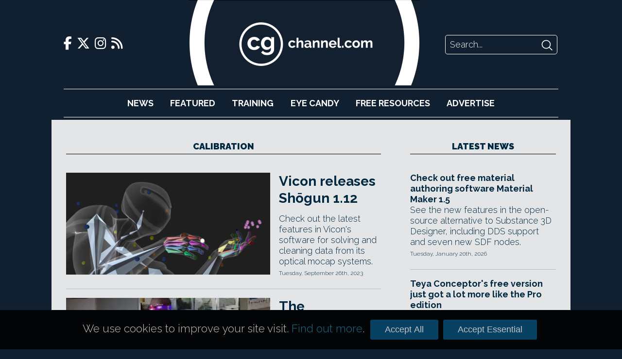

--- FILE ---
content_type: text/html; charset=UTF-8
request_url: https://www.cgchannel.com/tag/calibration/
body_size: 29061
content:
<!DOCTYPE html>
<html lang="en-US">

	<head>
		<meta http-equiv="Content-Type" content="text/html; charset=UTF-8" />
		<meta name="viewport" content="width=device-width,initial-scale=1" />

		<title>calibration | CG Channel</title>

		<!-- Google Analytics -->
		<script async src="https://www.googletagmanager.com/gtag/js?id=UA-42660818-1"></script>
		<script>
			window.dataLayer = window.dataLayer || [];
			function gtag(){dataLayer.push(arguments);}
			gtag('js', new Date());
			gtag('config', 'UA-42660818-1');
		</script>

		<script type="text/javascript" src="https://adserver.cgchannel.com/delivery/spcjs.php?id=1"></script>

		<!-- Facebook Stuff -->
					<meta property="og:title" content="CG Channel" />
			<meta property="og:description" content="CG Channel is an online destination for entertainment artists. Our mission is to inform, inspire and empower our viewers. " />
			<meta property="og:image" content="http://www.cgchannel.com/wp-content/themes/bebop3/facebook_thumb.jpg" />
			<meta property="og:url" content="http://www.cgchannel.com" />
			<meta name="title" content="CG Channel" />
			<link rel="image_src" href="http://www.cgchannel.com/wp-content/themes/bebop3/facebook_thumb.jpg" />
				<!-- //Facebook Stuff-->

		<link rel="stylesheet" href="/wp-content/themes/bebop3/style.css" type="text/css" media="screen" />
		<link rel="pingback" href="https://www.cgchannel.com/xmlrpc.php" />
		<link rel="alternate" type="application/rss+xml" title="CG Channel RSS Feed" href="https://www.cgchannel.com/feed/" />
		<link rel="alternate" type="application/atom+xml" title="CG Channel Atom Feed" href="https://www.cgchannel.com/feed/atom/" />

		<!-- Wordpress headers -->
		
<!-- All in One SEO Pack 2.3.12.5 by Michael Torbert of Semper Fi Web Design[192,224] -->
<meta name="keywords"  content="calibration,clean up mocap data,finger tracking,graph view,mcp,metahuman,motion capture,object alignment tool,optical capture,price,process mocap data,prop tracking,range of motion,retargeting,shōgun,shōgun 1.10,shōgun 1.11,shōgun 1.12,shōgun live,shōgun live 1.10,shōgun live 1.12,shōgun post,shōgun post 1.12,solving,subject calibration feedback panel,system requirements,unreal engine 5,vicon,agpl,blender,blender plugin,c3d,charuco board,csv,download,export animation data,fbx,free,gpl,jonathan matthis,json,markerless,markerless optical mocap system for under $100,mocap,open source,openmocap,optical motion capture,source code,the open motion capture project,the openmocap project,usb camera,webcam,active optical tracking,anchor marker,beta 1,blade,continuous calibration,facial capture,full body capture,full-body solver,hotkey editor,insight vcs,key bindings,manus,maya,motionbuilder,motive,motive 2.3,motive 3.0,motive:body,motive:body unlimited,motive:edit,motive:edit unlimited,motive:expression,motive:tracker,movement sciences,naturalpoint,new editions,new features,optitrack,optitrack gloves,passive optical tracking,previs,previusualization,price change,price rise,primex,quantum solver,rigid body,skinned character,streaming,trakcing volume,ue4,unity,unreal engine,vfx,visual effects,visualisation,custom rig,gdc 2018,live link,release date,sdi,shōgun 1.2,gizmo tool,graph editor,motive 2.0,optitrack active,self-healing,3dsom,3dsom pro,3dsom pro 4,64-bit,beta,export formats,image-based modelling,photogrammetry,point cloud,structured light,textured geometry,webgl,accuracy,basic,camera,express,faster,full body,ipi mocap studio,ipi motion capture,ipi motion capture 3.0,ipi recorder,ipi soft,kinect,kinect 2,low-cost,multiple actors,multiple kinects,multiple playstation eyes,playstation eye,pro,rental-only,sensor,speed,standard,subscription only,faceshift,faceshift 2014,facial,neutralize,xtion pro live,body,module,prime,set up,setup,software,tracking,animation,color management,colortribe,colour management,duke,france,french,golaem,mikros image,puli,renderfarm manager,rendering,tuttleofx,affordable,andersson technologies,camera tracking,cheap,lens grid,match moving,syntheyes 2011.1,update" />

<link rel="canonical" href="https://www.cgchannel.com/tag/calibration/" />
<!-- /all in one seo pack -->
<link rel='dns-prefetch' href='//s.w.org' />
<link rel="alternate" type="application/rss+xml" title="CG Channel &raquo; calibration Tag Feed" href="https://www.cgchannel.com/tag/calibration/feed/" />
		<script type="text/javascript">
			window._wpemojiSettings = {"baseUrl":"https:\/\/s.w.org\/images\/core\/emoji\/2.2.1\/72x72\/","ext":".png","svgUrl":"https:\/\/s.w.org\/images\/core\/emoji\/2.2.1\/svg\/","svgExt":".svg","source":{"concatemoji":"https:\/\/www.cgchannel.com\/wp-includes\/js\/wp-emoji-release.min.js?ver=4.7.5"}};
			!function(a,b,c){function d(a){var b,c,d,e,f=String.fromCharCode;if(!k||!k.fillText)return!1;switch(k.clearRect(0,0,j.width,j.height),k.textBaseline="top",k.font="600 32px Arial",a){case"flag":return k.fillText(f(55356,56826,55356,56819),0,0),!(j.toDataURL().length<3e3)&&(k.clearRect(0,0,j.width,j.height),k.fillText(f(55356,57331,65039,8205,55356,57096),0,0),b=j.toDataURL(),k.clearRect(0,0,j.width,j.height),k.fillText(f(55356,57331,55356,57096),0,0),c=j.toDataURL(),b!==c);case"emoji4":return k.fillText(f(55357,56425,55356,57341,8205,55357,56507),0,0),d=j.toDataURL(),k.clearRect(0,0,j.width,j.height),k.fillText(f(55357,56425,55356,57341,55357,56507),0,0),e=j.toDataURL(),d!==e}return!1}function e(a){var c=b.createElement("script");c.src=a,c.defer=c.type="text/javascript",b.getElementsByTagName("head")[0].appendChild(c)}var f,g,h,i,j=b.createElement("canvas"),k=j.getContext&&j.getContext("2d");for(i=Array("flag","emoji4"),c.supports={everything:!0,everythingExceptFlag:!0},h=0;h<i.length;h++)c.supports[i[h]]=d(i[h]),c.supports.everything=c.supports.everything&&c.supports[i[h]],"flag"!==i[h]&&(c.supports.everythingExceptFlag=c.supports.everythingExceptFlag&&c.supports[i[h]]);c.supports.everythingExceptFlag=c.supports.everythingExceptFlag&&!c.supports.flag,c.DOMReady=!1,c.readyCallback=function(){c.DOMReady=!0},c.supports.everything||(g=function(){c.readyCallback()},b.addEventListener?(b.addEventListener("DOMContentLoaded",g,!1),a.addEventListener("load",g,!1)):(a.attachEvent("onload",g),b.attachEvent("onreadystatechange",function(){"complete"===b.readyState&&c.readyCallback()})),f=c.source||{},f.concatemoji?e(f.concatemoji):f.wpemoji&&f.twemoji&&(e(f.twemoji),e(f.wpemoji)))}(window,document,window._wpemojiSettings);
		</script>
		<style type="text/css">
img.wp-smiley,
img.emoji {
	display: inline !important;
	border: none !important;
	box-shadow: none !important;
	height: 1em !important;
	width: 1em !important;
	margin: 0 .07em !important;
	vertical-align: -0.1em !important;
	background: none !important;
	padding: 0 !important;
}
</style>
<link rel='https://api.w.org/' href='https://www.cgchannel.com/wp-json/' />
<link rel="EditURI" type="application/rsd+xml" title="RSD" href="https://www.cgchannel.com/xmlrpc.php?rsd" />
<link rel="wlwmanifest" type="application/wlwmanifest+xml" href="https://www.cgchannel.com/wp-includes/wlwmanifest.xml" /> 
<meta name="generator" content="WordPress 4.7.5" />

		<script type='text/javascript' src='/wp-content/plugins/jwplayer/swfobject.js'></script>

		<link rel="shortcut icon" href="/wp-content/themes/bebop3/favicon.ico" type="image/x-icon">

		
		<link rel="stylesheet" href="/build/legacy.60bd8556.css?_t=20230410T1806" />
		<link rel="stylesheet" href="/build/app.29b822ac.css?_t=20230410T1806" />

		<link rel="preconnect" href="https://fonts.googleapis.com" />
		<link rel="preconnect" href="https://fonts.gstatic.com" crossorigin />
		<link href="https://fonts.googleapis.com/css2?family=Raleway:wght@300;700;900&display=swap" rel="stylesheet" />

		<link href="/wp-content/themes/bebop3/fontawesome/css/fontawesome.css" rel="stylesheet">
		<link href="/wp-content/themes/bebop3/fontawesome/css/brands.css" rel="stylesheet">
		<link href="/wp-content/themes/bebop3/fontawesome/css/solid.css" rel="stylesheet">

		<script>
			function toggleNavigation() {
				var navigation = document.getElementById("navigation");

				if (navigation.style.display === "block") {
					navigation.style.display = "none";
				} else {
					navigation.style.display = "block";
				}
			}
		</script>
	</head>

	<!-- Body Start -->
	<body class="archive tag tag-calibration tag-3044">
		<script type="text/javascript">OA_show(11);</script>

<!-- <script>
    document.getElementById('ad-background').children('iframe')[0].removeAttr('style');
</script> -->

		<div class="header">
			<div class="header-top">
				<div class="social-links">
    <a href="https://www.facebook.com/cgchannel/">
        <i class="fab fa-facebook-f"></i>
    </a>

    <a href="https://twitter.com/theCGchannel">
        <i class="fab fa-x-twitter"></i>
    </a>

    <a href="https://www.instagram.com/thecgchannel/">
        <i class="fab fa-instagram"></i>
    </a>

    <a href="http://feeds2.feedburner.com/cgchannel/nHpU">
        <i class="fas fa-rss"></i>
    </a>
</div>

				<div class="header-menu">
					<a href="javascript:void(0);" class="nav-opener icon" onclick="toggleNavigation()">
						<i class="fa fa-solid fa-bars"></i>
					</a>
				</div>

				<div class="site-logo">
					<a href="/"></a>
				</div>

				<div class="site-logo-desktop">
					<a href="/">
						<img src="/wp-content/themes/bebop3/images/logo-desktop.png" height="176" />
					</a>
				</div>

				<div class="header-search">
    <form action="/" method="GET">
        <input class="search-input" name="s" placeholder="Search..." />
        <input class="search-submit" type="image" src="[data-uri]" />
    </form>
</div>
			</div>

			<div id="navigation" class="nav">
				<ul>
					<li><a href="/category/news">News</a></li>
					<li><a href="/category/features">Featured</a></li>
					<li><a href="/category/training">Training</a></li>
					<li><a href="/category/eye-candy/">Eye&nbsp;Candy</a></li>
					<li><a href="/category/free-resources/">Free&nbsp;Resources</a></li>
					<li><a href="/advertise/">Advertise</a></li>
				</ul>

				<div class="social-links">
    <a href="https://www.facebook.com/cgchannel/">
        <i class="fab fa-facebook-f"></i>
    </a>

    <a href="https://twitter.com/theCGchannel">
        <i class="fab fa-x-twitter"></i>
    </a>

    <a href="https://www.instagram.com/thecgchannel/">
        <i class="fab fa-instagram"></i>
    </a>

    <a href="http://feeds2.feedburner.com/cgchannel/nHpU">
        <i class="fas fa-rss"></i>
    </a>
</div>
				<div class="header-search">
    <form action="/" method="GET">
        <input class="search-input" name="s" placeholder="Search..." />
        <input class="search-submit" type="image" src="[data-uri]" />
    </form>
</div>
			</div>
		</div>

		<script type="text/javascript"><!--// <![CDATA[
    OA_show(5);
// ]]> --></script><noscript><a target="_blank" href="https://adserver.cgchannel.com/delivery/ck.php?n=cd523c5"><img border="0" alt="" src="https://adserver.cgchannel.com/delivery/avw.php?zoneid=6&amp;n=cd523c5" /></a></noscript>

<link rel="stylesheet" href="/build/archive.b39f9c12.css?_t=20230410T1806" />

<!-- Container -->
<div class="container archive">
	<main>
		<h2 class="decorative">calibration</h2>

		<div class="archive-featured">
			<article class="boxout boxout-large">
            <div class="boxout-image">
            <a href="/2023/09/vicon-releases-shogun-1-10/">
                <img src="https://www.cgchannel.com/wp-content/uploads/2023/09/230926_ViconShogun110_f-960x480.jpg" />
            </a>
        </div>
    
    
    <div class="boxout-details">
        <a class="boxout-headline" href="/2023/09/vicon-releases-shogun-1-10/">Vicon releases Shōgun 1.12</a>

        <p class="boxout-summary">Check out the latest features in Vicon's software for solving and cleaning data from its optical mocap systems.</p>

                    <p class="boxout-date">Tuesday, September 26th, 2023</p>
            </div>
</article>
<article class="boxout boxout-large">
            <div class="boxout-image">
            <a href="/2021/07/the-freemocap-project-markerless-mocap-for-under-100/">
                <img src="https://www.cgchannel.com/wp-content/uploads/2021/07/210726_TheOpenMoCapProject_b.jpg" />
            </a>
        </div>
    
    
    <div class="boxout-details">
        <a class="boxout-headline" href="/2021/07/the-freemocap-project-markerless-mocap-for-under-100/">The FreeMoCap Project: markerless mocap for $100?</a>

        <p class="boxout-summary">Promising open-source project aims to track bodies, fingers and faces on two consumer webcams.</p>

                    <p class="boxout-date">Monday, July 26th, 2021</p>
            </div>
</article>
		</div>

		<div class="archive-grid">
			<article class="boxout boxout-regular">
            <div class="boxout-image">
            <a href="/2021/07/optitrack-ships-motive-3-0-beta-1/">
                <img src="https://www.cgchannel.com/wp-content/uploads/2021/07/210713_OptiTradckMotive3_QuantumSolver_b.jpg" />
            </a>
        </div>
    
    
    <div class="boxout-details">
        <a class="boxout-headline" href="/2021/07/optitrack-ships-motive-3-0-beta-1/">OptiTrack ships Motive 3.0</a>

        <p class="boxout-summary">In beta: optical mocap software's new 'Quantum Solver' can track 10 actors simultaneously. See all of its new features and new pricing.</p>

                    <p class="boxout-date">Tuesday, July 13th, 2021</p>
            </div>
</article>
<article class="boxout boxout-regular">
            <div class="boxout-image">
            <a href="/2018/04/vicon-unveils-shogun-1-2/">
                <img src="https://www.cgchannel.com/wp-content/uploads/2018/03/180315_ViconShogun12_b.jpg" />
            </a>
        </div>
    
    
    <div class="boxout-details">
        <a class="boxout-headline" href="/2018/04/vicon-unveils-shogun-1-2/">Vicon ships Shōgun 1.2</a>

        <p class="boxout-summary">Now available: optical mocap firm's utility software gets SDI support, custom skeleton solving, plus live link to stream data directly to UE4.</p>

                    <p class="boxout-date">Thursday, April 26th, 2018</p>
            </div>
</article>
<article class="boxout boxout-regular">
            <div class="boxout-image">
            <a href="/2017/11/optitrack-ships-motive-2-0/">
                <img src="https://www.cgchannel.com/wp-content/uploads/2017/11/171117_OptiTrackMotive2_b.jpg" />
            </a>
        </div>
    
    
    <div class="boxout-details">
        <a class="boxout-headline" href="/2017/11/optitrack-ships-motive-2-0/">OptiTrack ships Motive 2.0</a>

        <p class="boxout-summary">Mocap software for firm's optical tracking systems gets neat ability to 'self-heal' calibration drift, support for OptiTrack Active VR solutions, </p>

                    <p class="boxout-date">Friday, November 17th, 2017</p>
            </div>
</article>
<article class="boxout boxout-regular">
            <div class="boxout-image">
            <a href="/2015/12/creative-dimension-software-unveils-3dsom-pro-4/">
                <img src="https://www.cgchannel.com/wp-content/uploads/2015/11/151106_3DSOMPro4_b.jpg" />
            </a>
        </div>
    
    
    <div class="boxout-details">
        <a class="boxout-headline" href="/2015/12/creative-dimension-software-unveils-3dsom-pro-4/">Creative Dimension Software ships 3DSOM Pro 4</a>

        <p class="boxout-summary">Updated: Image-based modelling tool gets more flexible, higher-res capture process, WebGL export.</p>

                    <p class="boxout-date">Wednesday, December 2nd, 2015</p>
            </div>
</article>
<article class="boxout boxout-regular">
            <div class="boxout-image">
            <a href="/2015/02/ipi-soft-ships-ipi-motion-capture-3-0-product-line/">
                <img src="https://www.cgchannel.com/wp-content/uploads/2014/11/141107_iPiMocapStudio3_b.jpg" />
            </a>
        </div>
    
    
    <div class="boxout-details">
        <a class="boxout-headline" href="/2015/02/ipi-soft-ships-ipi-motion-capture-3-0-product-line/">iPi Soft ships iPi Motion Capture 3.0 product line</a>

        <p class="boxout-summary">Updated: markerless mocap system now captures up to three actors from 4 Kinects or 16 PlayStation Eyes.</p>

                    <p class="boxout-date">Tuesday, February 24th, 2015</p>
            </div>
</article>
<article class="boxout boxout-regular">
            <div class="boxout-image">
            <a href="/2014/06/faceshift-ships-faceshift-2014/">
                <img src="https://www.cgchannel.com/wp-content/uploads/2014/06/140620_Faceshift2014_b.jpg" />
            </a>
        </div>
    
    
    <div class="boxout-details">
        <a class="boxout-headline" href="/2014/06/faceshift-ships-faceshift-2014/">Faceshift 2014 ships</a>

        <p class="boxout-summary">Kinect-based facial scanning and markerless mocap tool gets quicker setup, improved tracking quality.</p>

                    <p class="boxout-date">Friday, June 20th, 2014</p>
            </div>
</article>
		</div>

		<div class="archive-list">
			<!-- ADVERTISING -->

			<script type="text/javascript"><!--// <![CDATA[
    OA_show(9);
// ]]> --></script><noscript><a target="_blank" href="https://adserver.cgchannel.com/delivery/ck.php?n=54fe8b5"><img border="0" alt="" src="https://adserver.cgchannel.com/delivery/avw.php?zoneid=7&amp;n=54fe8b5" /></a></noscript>


			<div class="archive-list-articles">
				<article class="boxout boxout-regular">
    
    
    <div class="boxout-details">
        <a class="boxout-headline" href="/2013/03/optitrack-releases-motive-motion-capture-software/">OptiTrack releases Motive motion-capture software</a>

        <p class="boxout-summary">Mocap setup and solving system gives full-body and finger capture for less than the cost of MotionBuilder.</p>

                    <p class="boxout-date">Wednesday, March 6th, 2013</p>
            </div>
</article>
<article class="boxout boxout-regular">
    
    
    <div class="boxout-details">
        <a class="boxout-headline" href="/2012/09/mikros-image-open-sources-puli-and-colortribe/">Mikros Image open-sources Puli and ColorTribe</a>

        <p class="boxout-summary">Leading French VFX house releases Maya/Nuke renderfarm manager and colour-management tools for free.</p>

                    <p class="boxout-date">Tuesday, September 11th, 2012</p>
            </div>
</article>
<article class="boxout boxout-regular">
    
    
    <div class="boxout-details">
        <a class="boxout-headline" href="/2011/12/andersson-technologies-ships-syntheyes-2011-1/">Andersson Technologies ships SynthEyes 2011.1</a>

        <p class="boxout-summary">Latest update to affordable camera tracker adds new lens calibration and coordinate setup systems.</p>

                    <p class="boxout-date">Friday, December 9th, 2011</p>
            </div>
</article>

			</div>

			<div class="archive-navigation">
							</div>
		</div>
	</main>

    <div class="sidebar">
		<!-- ADVERTISING -->

		<script type="text/javascript"><!--// <![CDATA[
    OA_show(2);
// ]]> --></script><noscript><a target="_blank" href="https://adserver.cgchannel.com/delivery/ck.php?n=54fe8b5"><img border="0" alt="" src="https://adserver.cgchannel.com/delivery/avw.php?zoneid=7&amp;n=54fe8b5" /></a></noscript>

		<!-- LATEST NEWS OR FEATURES -->

<aside class="news">
	
	<a href="/category/news"><h2 class="decorative">Latest News</h2></a>

	<article class="boxout boxout-regular">
    
    
    <div class="boxout-details">
        <a class="boxout-headline" href="/2026/01/check-out-free-material-authoring-software-material-maker-1-5/">Check out free material authoring software Material Maker 1.5</a>

        <p class="boxout-summary">See the new features in the open-source alternative to Substance 3D Designer, including DDS support and seven new SDF nodes.</p>

                    <p class="boxout-date">Tuesday, January 20th, 2026</p>
            </div>
</article>
<article class="boxout boxout-regular">
    
    
    <div class="boxout-details">
        <a class="boxout-headline" href="/2026/01/teya-conceptors-free-version-just-got-a-lot-more-like-the-pro-edition/">Teya Conceptor's free version just got a lot more like the Pro edition</a>

        <p class="boxout-summary">Latest update to the kitbashing software lets you work on more than one object in the free version, and lifts restrictions on object Variants.</p>

                    <p class="boxout-date">Tuesday, January 20th, 2026</p>
            </div>
</article>
<article class="boxout boxout-regular">
    
    
    <div class="boxout-details">
        <a class="boxout-headline" href="/2026/01/uvpackmaster-4-for-blender-is-out/">UVPackmaster 4 for Blender is out</a>

        <p class="boxout-summary">Popular GPU-accelerated UV packing add on gets new Dynamic Tiles system and more texel density controls. See all the changes. </p>

                    <p class="boxout-date">Monday, January 19th, 2026</p>
            </div>
</article>
<article class="boxout boxout-regular">
    
    
    <div class="boxout-details">
        <a class="boxout-headline" href="/2026/01/vjaceslav-tissen-releases-simply-cloth-studio-2-0-for-blender/">Vjaceslav Tissen releases Simply Cloth Studio 2.0 for Blender</a>

        <p class="boxout-summary">Check out the new features in the latest version of the popular lightweight cloth simulation and 3D garment design add-on for Blender.</p>

                    <p class="boxout-date">Monday, January 19th, 2026</p>
            </div>
</article>
<article class="boxout boxout-regular">
    
    
    <div class="boxout-details">
        <a class="boxout-headline" href="/2026/01/tutorial-simulating-crowds-with-golaem-maya/">Tutorial: Simulating Crowds with Golaem & Maya</a>

        <p class="boxout-summary">Master crowd simulation for VFX and game cinematics with The Gnomon Workshop's crash course in Maya crowds add-on Golaem.</p>

                    <p class="boxout-date">Saturday, January 17th, 2026</p>
            </div>
</article>
<article class="boxout boxout-regular">
    
    
    <div class="boxout-details">
        <a class="boxout-headline" href="/2026/01/check-out-real-time-blender-water-simulation-add-on-dynamic-flow/">Check out real-time Blender water simulation add-on Dynamic Flow</a>

        <p class="boxout-summary">Lightweight 'terrain-aware' tool generates realistic water flow around coastlines and river banks. Works with Eevee and Cycles.</p>

                    <p class="boxout-date">Friday, January 16th, 2026</p>
            </div>
</article>

	<h4 class="decorative"><a href="/category/news">More News</a></h4>

	<a class="boxout-headline" href="/2026/01/lightmap-adds-lumi-curve-to-hdr-light-studio-9/">Lightmap releases HDR Light Studio 9.3</a>
<a class="boxout-headline" href="/2026/01/dimension-5-launches-d5-render-3-0-and-d5-lite/">Dimension 5 launches D5 Render 3.0 and D5 Lite</a>
<a class="boxout-headline" href="/2026/01/maxon-announces-more-details-of-digital-twin/">Maxon announces more details of Digital Twin</a>
<a class="boxout-headline" href="/2026/01/reallusion-switches-up-iclone-and-character-creator-licensing/">Reallusion switches up iClone and Character Creator licensing</a>
<a class="boxout-headline" href="/2026/01/tutorial-master-vellum-hair-simulation-in-houdini/">Tutorial: master Vellum hair simulation in Houdini</a>
<a class="boxout-headline" href="/2026/01/maxon-faces-online-criticism-over-new-generative-ai-tool/">Maxon faces online criticism over new generative AI tool</a>
<a class="boxout-headline" href="/2026/01/amd-unveils-two-new-strix-halo-ryzen-ai-max-processors/">AMD unveils two new Strix Halo Ryzen AI Max+ processors</a>
<a class="boxout-headline" href="/2026/01/nvidia-launches-dlss-4-5/">NVIDIA launches DLSS 4.5</a>
<a class="boxout-headline" href="/2026/01/maxon-releases-cinebench-2026/">Maxon releases Cinebench 2026</a>
<a class="boxout-headline" href="/2026/01/poser-14-is-out/">Poser 14 is out</a>
<a class="boxout-headline" href="/2025/12/vue-and-plantfactory-may-be-going-open-source/">Vue and PlantFactory may be going open-source</a>
<a class="boxout-headline" href="/2025/12/science-d-visions-releases-3dequalizer4-8-1/">Science.D.Visions releases 3DEqualizer4 8.1</a>

	<a href="/category/news" class="homepage-older-posts">Older Posts</a>
</aside>
	</div>
</div>

	<!-- Footer -->
	<div class="site-footer">
		<div class="site-footer-inner">
			<div class="site-footer-info">
				<div class="site-logo">
					<a href="/"></a>
				</div>

				<p>CG Channel is part of the Gnomon group of companies</p>

				<a class="site-footer-school" href="http://gnomonschool.com" title="Gnomon School"></a>
				<a class="site-footer-workshop" href="http://thegnomonworkshop.com" title="Gnomon Workshop"></a>
			</div>

			<div class="site-footer-bottom">
				<ul class="site-footer-links">
					<li><a href="/about/">About</a></li>
					<li><a href="/contact">Contact</a></li>
					<li><a href="/advertise">Advertise</a></li>
					<li><a href="/privacy">Privacy</a></li>
				</ul>

				<div class="social-links">
    <a href="https://www.facebook.com/cgchannel/">
        <i class="fab fa-facebook-f"></i>
    </a>

    <a href="https://twitter.com/theCGchannel">
        <i class="fab fa-x-twitter"></i>
    </a>

    <a href="https://www.instagram.com/thecgchannel/">
        <i class="fab fa-instagram"></i>
    </a>

    <a href="http://feeds2.feedburner.com/cgchannel/nHpU">
        <i class="fas fa-rss"></i>
    </a>
</div>
			</div>
		</div>
	</div>

	<script type='text/javascript' src='https://www.cgchannel.com/wp-includes/js/wp-embed.min.js?ver=4.7.5'></script>
	</body>

	<div class="cookie-consent-container">
		<div class="cookie-consent">
			<p>We use cookies to improve your site visit. <a href="/privacy">Find out more</a>.</p>

			<button class="cookie-consent-all">Accept All</button>
			<button class="cookie-consent-essential">Accept Essential</button>
		</div>
	</div>

	<style>
		.cookie-consent-container {
			background: url('/wp-content/themes/bebop3/images/header/header-repeat.jpg');
			position: fixed;
			bottom: 0;
			width: 100%;
			z-index: 2;
		}

		.cookie-consent {
			align-items: baseline;
			color: #fff;
			display: flex;
			font-size: 125%;
			margin: 20px auto;
			width: 940px;
		}

		.cookie-consent p {
			color: rgb(196, 195, 195);
			flex-grow: 1;
			font-size: 100%;
		}

		.cookie-consent a {
			color: rgb(26, 112, 144);
		}

		.cookie-consent-all, .cookie-consent-essential {
			background: #094162;
			border: none;
			border-radius: 3px;
			color: rgb(196, 195, 195);
			cursor: pointer;
			font-family: proxima_nova_rgregular, Arial, Helvetica, sans-serif;
			font-size: 18px;
			margin: 0 5px;
			padding: 10px 30px;
		}

		@media (max-width: 1024px) {
			.cookie-consent-container {
				display: none;
			}
		}
	</style>

	<script>
		function isCookieConsentSet() {
			return document.cookie.split(';').some((item) => item.trim().startsWith('cookie_consent='));
		}

		function getCookieConsent() {
			return document.cookie.split('; ').find(row => row.startsWith('cookie_consent=')).split('=')[1];
		}

		function enableAnalyticsConsent() {
			// Allow Google Analytics to add cookies
			gtag('consent', 'update', {
				'ad_storage': 'granted',
				'analytics_storage': 'granted'
			});
		}

		document.addEventListener('DOMContentLoaded', function () {
			if (isCookieConsentSet()) {
				document.querySelector('.cookie-consent-container').style.display = 'none';

				if (getCookieConsent() === 'all') {
					enableAnalyticsConsent();
				}
			}

			document.querySelector('.cookie-consent-all').addEventListener('click', function () {
				enableAnalyticsConsent();

				// Write consent cookie for preferences
				document.cookie = 'cookie_consent=all'

				// Hide the banner
				document.querySelector('.cookie-consent-container').style.display = 'none';
			});

			document.querySelector('.cookie-consent-essential').addEventListener('click', function () {
				// Write consent cookie for preferences
				document.cookie = 'cookie_consent=essential'

				// Hide the banner
				document.querySelector('.cookie-consent-container').style.disaply = 'none';
			});
		});
	</script>
</html>


--- FILE ---
content_type: text/css
request_url: https://www.cgchannel.com/build/legacy.60bd8556.css?_t=20230410T1806
body_size: 152
content:
ol,p,ul{margin:0;padding:0}ol,ul{list-style:none;list-style-image:none;margin-left:0;padding:0 0 1.25em}img{border:0}a{text-decoration:none}table{border:0;color:#363636;font-weight:400;line-height:1.5em;margin:0 0 1.25em;padding:0}table tr td{padding:2px}br{clear:both}

--- FILE ---
content_type: image/svg+xml
request_url: https://www.cgchannel.com/build/images/line-highlight.8b86045e.svg
body_size: 164
content:
<svg version="1.1" baseProfile="full" width="1024" height="16" xmlns="http://www.w3.org/2000/svg">
    <circle cx="1016" cy="8" r="6" stroke="black" stroke-width="1" fill="transparent" />
    <line x1="0" y1="8" x2="1010" y2="8" style="stroke:rgb(0,0,0);stroke-width:1" />
</svg>
